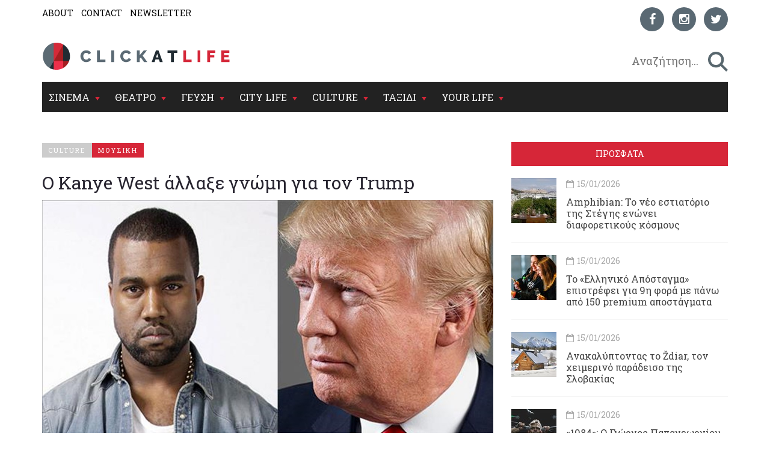

--- FILE ---
content_type: text/html; charset=utf-8
request_url: https://www.clickatlife.gr/culture/story/93873/o-kanye-west-allakse-gnomi-gia-ton-trump
body_size: 16330
content:
<!DOCTYPE html><html lang=el data-adman-async=true prefix="og: https://ogp.me/ns# fb: https://ogp.me/ns/fb#"><head><!--[if IE]><meta http-equiv=X-UA-Compatible content="IE=edge"><![endif]--><meta http-equiv=refresh content=600><title>Ο Kanye West άλλαξε γνώμη για τον Trump | clickatlife</title><meta charset=utf-8><meta charset=utf-8><link href="https://fonts.googleapis.com/css?family=Roboto+Slab:100,300,400,700&amp;subset=greek" rel=stylesheet><meta name=viewport content="width=device-width, initial-scale=1.0, maximum-scale=1.0"><meta name=copyright content="(c) 1996-2026 Naftemporiki - P. Athanassiades &amp; Co SA"><meta name=Owner content=clickatlife><meta name=Author content=clickatlife><meta name=Publisher content=clickatlife><meta name=robots content="index, follow, noodp, noydir"><meta property=fb:app_id content=543625545711639><meta property=fb:admins content=100005200057074><script src=https://cdn.orangeclickmedia.com/tech/clickatlife.gr/ocm.js async></script><script async>(function(){var host=window.location.hostname;var element=document.createElement('script');var firstScript=document.getElementsByTagName('script')[0];var url='https://cmp.inmobi.com'.concat('/choice/','eH2mchkxHf9HE','/',host,'/choice.js?tag_version=V3');var uspTries=0;var uspTriesLimit=3;element.async=true;element.type='text/javascript';element.src=url;firstScript.parentNode.insertBefore(element,firstScript);function makeStub(){var TCF_LOCATOR_NAME='__tcfapiLocator';var queue=[];var win=window;var cmpFrame;function addFrame(){var doc=win.document;var otherCMP=!!(win.frames[TCF_LOCATOR_NAME]);if(!otherCMP){if(doc.body){var iframe=doc.createElement('iframe');iframe.style.cssText='display:none';iframe.name=TCF_LOCATOR_NAME;doc.body.appendChild(iframe);}else{setTimeout(addFrame,5);}}
return!otherCMP;}
function tcfAPIHandler(){var gdprApplies;var args=arguments;if(!args.length){return queue;}else if(args[0]==='setGdprApplies'){if(args.length>3&&args[2]===2&&typeof args[3]==='boolean'){gdprApplies=args[3];if(typeof args[2]==='function'){args[2]('set',true);}}}else if(args[0]==='ping'){var retr={gdprApplies:gdprApplies,cmpLoaded:false,cmpStatus:'stub'};if(typeof args[2]==='function'){args[2](retr);}}else{if(args[0]==='init'&&typeof args[3]==='object'){args[3]=Object.assign(args[3],{tag_version:'V3'});}
queue.push(args);}}
function postMessageEventHandler(event){var msgIsString=typeof event.data==='string';var json={};try{if(msgIsString){json=JSON.parse(event.data);}else{json=event.data;}}catch(ignore){}
var payload=json.__tcfapiCall;if(payload){window.__tcfapi(payload.command,payload.version,function(retValue,success){var returnMsg={__tcfapiReturn:{returnValue:retValue,success:success,callId:payload.callId}};if(msgIsString){returnMsg=JSON.stringify(returnMsg);}
if(event&&event.source&&event.source.postMessage){event.source.postMessage(returnMsg,'*');}},payload.parameter);}}
while(win){try{if(win.frames[TCF_LOCATOR_NAME]){cmpFrame=win;break;}}catch(ignore){}
if(win===window.top){break;}
win=win.parent;}
if(!cmpFrame){addFrame();win.__tcfapi=tcfAPIHandler;win.addEventListener('message',postMessageEventHandler,false);}};makeStub();var uspStubFunction=function(){var arg=arguments;if(typeof window.__uspapi!==uspStubFunction){setTimeout(function(){if(typeof window.__uspapi!=='undefined'){window.__uspapi.apply(window.__uspapi,arg);}},500);}};var checkIfUspIsReady=function(){uspTries++;if(window.__uspapi===uspStubFunction&&uspTries<uspTriesLimit){console.warn('USP is not accessible');}else{clearInterval(uspInterval);}};if(typeof window.__uspapi==='undefined'){window.__uspapi=uspStubFunction;var uspInterval=setInterval(checkIfUspIsReady,6000);}})();</script><link rel=canonical href=https://www.clickatlife.gr/culture/story/93873><meta name=description content="Κατέβασε τις αναρτήσεις του στο Twitter υπέρ του νέου προέδρου των ΗΠΑ.
"><meta property=og:title content="Ο Kanye West άλλαξε γνώμη για τον Trump | clickatlife"><meta property=og:description content="Κατέβασε τις αναρτήσεις του στο Twitter υπέρ του νέου προέδρου των ΗΠΑ.
"><meta property=og:image content=https://www.clickatlife.gr/fu/t/90099/600/315/0000000000568a7b/1/donald-trump-kayne-west.jpg><meta property=og:url content=http://www.clickatlife.gr/culture/story/93873><meta property=og:type content=article><meta property=og:site_name content=www.clickatlife.gr><meta property=fb:app_id content=436358579769423><meta property=twitter:title content="Ο Kanye West άλλαξε γνώμη για τον Trump | clickatlife"><meta property=twitter:description content="Κατέβασε τις αναρτήσεις του στο Twitter υπέρ του νέου προέδρου των ΗΠΑ.
"><meta property=twitter:image content=https://www.clickatlife.gr/fu/t/90099/506/253/0000000000568a7b/1/donald-trump-kayne-west.jpg><meta property=twitter:card content=summary><link href="/bundles/css?v=D_T1wEsA1S32NPsfyU8g_5d_S67trw4CDjCpy_5xjf81" rel=stylesheet><!--[if lt IE 9]><script src=https://oss.maxcdn.com/html5shiv/3.7.2/html5shiv.min.js></script><script src=https://oss.maxcdn.com/respond/1.4.2/respond.min.js></script><![endif]--><link rel=apple-touch-icon-precomposed sizes=57x57 href="/img/icon/57.png?v=2019"><link rel=apple-touch-icon-precomposed sizes=72x72 href="/img/icon/72.png?v=2019"><link rel=apple-touch-icon-precomposed sizes=114x114 href="/img/icon/114.png?v=2019"><link rel=apple-touch-icon-precomposed sizes=120x120 href="/img/icon/120.png?v=2019"><link rel=apple-touch-icon-precomposed sizes=144x144 href="/img/icon/144.png?v=2019"><link rel=apple-touch-icon-precomposed sizes=152x152 href="/img/icon/152.png?v=2019"><link rel=icon type=image/png href="/img/icon/16.png?v=2019" sizes=16x16><link rel=icon type=image/png href="/img/icon/32.png?v=2019" sizes=32x32><link rel=icon type=image/x-icon href="/img/icon/favicon.ico?v=2019"><meta name=application-name content=clickatlife.gr><meta name=msapplication-TileColor content=#FFFFFF><meta name=msapplication-TileImage content="/img/icon/mstile-144x144.png?v=2019"><script>var sc=[];var loadDeferredScripts=function(path,start,immediate){var element=document.createElement("script");element.src=path;element.setAttribute('defer','');element.setAttribute('async','');if(immediate){document.body.appendChild(element);}else{if(start){sc.unshift(element);}else{sc.push(element);}}};var _isMobile=false=="true";var __t=typeof window.matchMedia!="undefined"&&window.matchMedia("only screen and (max-width: 760px)");if(__t.matches)
{_isMobile=true;}</script><style>.home-travel-bg{background-color:#25515a !important}.top-nav{border-bottom-color:#fff!important}</style><script src="/bundles/jquery?v=EEZBCVzQe1TpkEUeLfjEm53wpuqSSXGjiXFWAVaewp81"></script><script src="/bundles/jqueryval?v=bp626wGMaghSvyNj7c_OqMsJXZJQc-lsw2UF8szw7uM1"></script><script src="/js/click/clearWebspaces.js?v=968"></script><script src=/vendor/jquery-lazy/jquery.lazy.min.js></script><script>var sc=[];var loadDeferredScripts=function(path,start,immediate){var element=document.createElement("script");element.src=path;element.setAttribute('defer','');element.setAttribute('async','');if(immediate){document.body.appendChild(element);}else{if(start){sc.unshift(element);}else{sc.push(element);}}};</script><script async src="https://www.googletagmanager.com/gtag/js?id=UA-2766810-5"></script><script>window.dataLayer=window.dataLayer||[];function gtag(){dataLayer.push(arguments);}
gtag('js',new Date());gtag('config','UA-2766810-5');</script></head><body><div class=ad-skin id=SKIN> </div> <main class="container content-bg"> <header> <div class=top-nav> <div class="row lg"> <div class="col-md-6 col-lg-6 col-xs-6"> <ul class=small-nav><li> <a href=/about>ABOUT</a> </li> <li> <a href=/contact>CONTACT</a> </li> <li> <a href=/register>NEWSLETTER</a> </li></ul> </div> <div class="col-md-6 col-lg-6 col-xs-6 social-container">  <ul class=social-icons><li> <a href="https://www.facebook.com/clickatlife/" target=_blank rel=nofollow title=facebook> <div class="icon facebook"> <i class="fa fa-facebook"></i> </div> </a> </li> <li> <a href="https://www.instagram.com/clickatlifegr/?ref=badge" target=_blank rel=nofollow title=instagram> <div class="icon instagram"> <i class="fa fa-instagram"></i> </div> </a> </li> <li> <a href="https://twitter.com/intent/follow?original_referer=http%3A%2F%2Fwww.clickatlife.gr%2F&amp;ref_src=twsrc%5Etfw&amp;screen_name=clickatlifegr&amp;tw_p=followbutton" target=_blank rel=nofollow title=twitter> <div class="icon twitter"> <i class="fa fa-twitter"></i> </div> </a> </li></ul>  </div> </div> <div class=row> <div class="col-lg-6 col-md-9 col-xs-9 col-xs-push-2 logo"> <a href="/"><img src="/img/icon/logo.png?v=2020" alt=""></a> </div> <div class="col-lg-6 col-md-3 col-xs-3 after-logo"> <div id=search-bar> <div class="search-wrapper row no-padding-lr no-margin-r" id=searchbox> <div class="col-lg-10 col-md-10 col-xs-10 no-padding-lr"> <input id=SearchPhrase type=search class=searchp autocomplete=off autocorrect=off autocapitalize=off dir=ltr spellcheck=false placeholder=" Αναζήτηση..."> </div> <div class="col-lg-2 col-md-2 col-xs-2 no-padding-lr"> <input title=" αναζήτηση... " id=btnSearch type=button class=search-btn maxlength=250> </div> </div> </div> </div> </div> <div class="row mobile"> <div class="col-md-6 col-lg-6 col-xs-6"> <ul class=small-nav><li> <a href=/about>ABOUT</a> </li> <li> <a href=/contact>CONTACT</a> </li> <li> <a href=/register>NEWSLETTER</a> </li></ul> </div> <div class="col-md-6 col-lg-6 col-xs-6 social-container">  <ul class=social-icons><li> <a href="https://www.facebook.com/clickatlife/" target=_blank rel=nofollow title=facebook> <div class="icon facebook"> <i class="fa fa-facebook"></i> </div> </a> </li> <li> <a href="https://www.instagram.com/clickatlifegr/?ref=badge" target=_blank rel=nofollow title=instagram> <div class="icon instagram"> <i class="fa fa-instagram"></i> </div> </a> </li> <li> <a href="https://twitter.com/intent/follow?original_referer=http%3A%2F%2Fwww.clickatlife.gr%2F&amp;ref_src=twsrc%5Etfw&amp;screen_name=clickatlifegr&amp;tw_p=followbutton" target=_blank rel=nofollow title=twitter> <div class="icon twitter"> <i class="fa fa-twitter"></i> </div> </a> </li></ul>  </div> </div> </div> </header>   <div id=mobile-header> <a id=responsive-menu-button href=#sidr-main><span class=icon-bar></span> <span class=icon-bar></span> <span class=icon-bar></span></a> </div>   <nav id=navigation> <div class="navbar yamm navbar-inverse" role=navigation> <div class=row> <div class=col-lg-12> <div class=navbar-header> <button type=button class=navbar-toggle data-toggle=collapse data-target=.navbar-collapse> <span class=sr-only>Toggle navigation</span> <span class=icon-bar></span> <span class=icon-bar></span> <span class=icon-bar></span> </button> </div> <div class="collapse navbar-collapse"> <ul class="nav navbar-nav"><li class="dropdown yamm-fw"> <a class=dropdown-link href=/cinema> ΣΙΝΕΜΑ </a> <div class=submenu-toggle><i class="fa fa-chevron-circle-down"></i></div> <a class="dropdown-caret dropdown-toggle" data-hover=dropdown><b class="caret hidden-xs"></b></a> <ul class="visible-xs submenu"><li> <a href=/cinema/kritikes>ΚΡΙΤΙΚΕΣ</a> </li> <li> <a href=/cinema/seires>ΣΕΙΡΕΣ</a> </li> <li> <a href=/cinema/afieromata>ΑΦΙΕΡΩΜΑΤΑ</a> </li> <li> <a href=/cinema/cinenews>CINENEWS</a> </li> <li> <a href=/cinema/sinenteukseis>ΣΥΝΕΝΤΕΥΞΕΙΣ</a> </li></ul> <ul class="dropdown-menu hidden-xs hidden-sm"><li> <div class=yamm-content> <div class="row no-gutter-3"> <article class="col-lg-3 col-md-3"> <a href=/cinema/story/227376/maksin-mia-nea-dramatiki-seira-egklimaton-basismeni-se-alithina-gegonota> <div class=picture> <div class=category-image> <img alt=maksin-mia-nea-dramatiki-seira-egklimaton-basismeni-se-alithina-gegonota class=img-responsive name=img227376 src=/fu/t/227376/800/500/00000000005fbcec/2/maksin-mia-nea-dramatiki-seira-egklimaton-basismeni-se-alithina-gegonota.jpg title="«Μαξίν»: Μια νέα δραματική σειρά εγκλημάτων βασισμένη σε αληθινά γεγονότα"> <h2 class=overlay-category>ΣΙΝΕΜΑ</h2> </div> </div> </a> <div class=detail> <div class=caption> <a href=/cinema/story/227376/maksin-mia-nea-dramatiki-seira-egklimaton-basismeni-se-alithina-gegonota>&#171;Μαξίν&#187;: Μια νέα δραματική σειρά εγκλημάτων βασισμένη σε αληθινά γεγονότα</a> </div> </div> </article> <article class="col-lg-3 col-md-3"> <a href=/cinema/story/227462/rififi-i-nea-seira-tou-sotiri-tsafoulia-den-einai-auto-pou-nomizeis-einai-polu-kalutero> <div class=picture> <div class=category-image> <img alt=rififi-i-nea-seira-tou-sotiri-tsafoulia-den-einai-auto-pou-nomizeis-einai-polu-kalutero class=img-responsive name=img227462 src=/fu/t/227462/800/500/00000000005fbe08/2/rififi-i-nea-seira-tou-sotiri-tsafoulia-den-einai-auto-pou-nomizeis-einai-polu-kalutero.jpg title="«Ριφιφί»: Η νέα σειρά του Σωτήρη Τσαφούλια δεν είναι αυτό που νομίζεις, είναι πολύ καλύτερο"> <h2 class=overlay-category>ΣΙΝΕΜΑ</h2> </div> </div> </a> <div class=detail> <div class=caption> <a href=/cinema/story/227462/rififi-i-nea-seira-tou-sotiri-tsafoulia-den-einai-auto-pou-nomizeis-einai-polu-kalutero>&#171;Ριφιφί&#187;: Η νέα σειρά του Σωτήρη Τσαφούλια δεν είναι αυτό που νομίζεις, είναι πολύ καλύτερο</a> </div> </div> </article> <article class="col-lg-3 col-md-3"> <a href=/cinema/story/227373/autes-einai-oi-kaluteres-tainies-tou-2025> <div class=picture> <div class=category-image> <img alt=autes-einai-oi-kaluteres-tainies-tou-2025 class=img-responsive name=img227373 src=/fu/t/227373/800/500/00000000005fbc92/2/autes-einai-oi-kaluteres-tainies-tou-2025.jpg title="Αυτές είναι οι καλύτερες ταινίες του 2025"> <h2 class=overlay-category>ΣΙΝΕΜΑ</h2> </div> </div> </a> <div class=detail> <div class=caption> <a href=/cinema/story/227373/autes-einai-oi-kaluteres-tainies-tou-2025>Αυτές είναι οι καλύτερες ταινίες του 2025 </a> </div> </div> </article> <article class="col-lg-3 col-md-3"> <a href=/cinema/story/227342/apo-to-avatar-mexri-to-Joker-oi-59-tainies-pou-exoun-kseperasei-to-1-dis-dolaria-sto-box-ofiice-dis-dolaria-sto-box-ofiice> <div class=picture> <div class=category-image> <img alt=apo-to-avatar-mexri-to-Joker-oi-59-tainies-pou-exoun-kseperasei-to-1-dis-dolaria-sto-box-ofiice-dis-dolaria-sto-box-ofiice class=img-responsive name=img227342 src=/fu/t/227342/800/500/00000000005fbbd4/2/apo-to-avatar-mexri-to-Joker-oi-59-tainies-pou-exoun-kseperasei-to-1-dis-dolaria-sto-box-ofiice-dis-dolaria-sto-box-ofiice.jpg title="Από το «Avatar» μέχρι το «Joker»: Οι 59 ταινίες που έχουν ξεπεράσει το 1 δισ. δολάρια στο box ofiice"> <h2 class=overlay-category>ΣΙΝΕΜΑ</h2> </div> </div> </a> <div class=detail> <div class=caption> <a href=/cinema/story/227342/apo-to-avatar-mexri-to-Joker-oi-59-tainies-pou-exoun-kseperasei-to-1-dis-dolaria-sto-box-ofiice-dis-dolaria-sto-box-ofiice>Από το &#171;Avatar&#187; μέχρι το &#171;Joker&#187;: Οι 59 ταινίες που έχουν ξεπεράσει το 1 δισ. δολάρια στο box ofiice</a> </div> </div> </article> </div> <div class="row category-caption section-category"> <div class=col-lg-12> <a href=/cinema/kritikes> <h2 class=pull-left>ΚΡΙΤΙΚΕΣ</h2> </a> <h2 class="pull-left sep">|</h2> <a href=/cinema/seires> <h2 class=pull-left>ΣΕΙΡΕΣ</h2> </a> <h2 class="pull-left sep">|</h2> <a href=/cinema/afieromata> <h2 class=pull-left>ΑΦΙΕΡΩΜΑΤΑ</h2> </a> <h2 class="pull-left sep">|</h2> <a href=/cinema/cinenews> <h2 class=pull-left>CINENEWS</h2> </a> <h2 class="pull-left sep">|</h2> <a href=/cinema/sinenteukseis> <h2 class=pull-left>ΣΥΝΕΝΤΕΥΞΕΙΣ</h2> </a> </div> </div> </div> </li></ul> </li> <li class="dropdown yamm-fw"> <a class=dropdown-link href=/theatro> ΘΕΑΤΡΟ </a> <div class=submenu-toggle><i class="fa fa-chevron-circle-down"></i></div> <a class="dropdown-caret dropdown-toggle" data-hover=dropdown><b class="caret hidden-xs"></b></a> <ul class="visible-xs submenu"><li> <a href=/theatro/kritikes>ΚΡΙΤΙΚΕΣ</a> </li> <li> <a href=/theatro/sinenteukseis>ΣΥΝΕΝΤΕΥΞΕΙΣ</a> </li> <li> <a href=/theatro/nea>ΘΕΑΤΡΙΚΑ ΝΕΑ</a> </li></ul> <ul class="dropdown-menu hidden-xs hidden-sm"><li> <div class=yamm-content> <div class="row no-gutter-3"> <article class="col-lg-3 col-md-3"> <a href=/theatro/story/227350/1984-o-giorgos-papageorgiou-sugklonizei-me-to-dustopiko-ergo-epi-skinis> <div class=picture> <div class=category-image> <img alt=1984-o-giorgos-papageorgiou-sugklonizei-me-to-dustopiko-ergo-epi-skinis class=img-responsive name=img227350 src=/fu/t/227350/800/500/00000000005fbc33/2/1984-o-giorgos-papageorgiou-sugklonizei-me-to-dustopiko-ergo-epi-skinis.jpg title="«1984»: Ο Γιώργος Παπαγεωργίου συγκλονίζει με το δυστοπικό έργο επί σκηνής"> <h2 class=overlay-category>ΘΕΑΤΡΟ</h2> </div> </div> </a> <div class=detail> <div class=caption> <a href=/theatro/story/227350/1984-o-giorgos-papageorgiou-sugklonizei-me-to-dustopiko-ergo-epi-skinis>&#171;1984&#187;: Ο Γιώργος Παπαγεωργίου συγκλονίζει με το δυστοπικό έργο επί σκηνής</a> </div> </div> </article> <article class="col-lg-3 col-md-3"> <a href=/theatro/story/227278/i-asteroskoni-epistrefei-sto-theatro-simeio> <div class=picture> <div class=category-image> <img alt=i-asteroskoni-epistrefei-sto-theatro-simeio class=img-responsive name=img227278 src=/fu/t/227278/800/500/00000000005fbc1f/2/i-asteroskoni-epistrefei-sto-theatro-simeio.jpg title="Η «Αστερόσκονη» επιστρέφει στο Θέατρο Σημείο"> <h2 class=overlay-category>ΘΕΑΤΡΟ</h2> </div> </div> </a> <div class=detail> <div class=caption> <a href=/theatro/story/227278/i-asteroskoni-epistrefei-sto-theatro-simeio>Η &#171;Αστερόσκονη&#187; επιστρέφει στο Θέατρο Σημείο</a> </div> </div> </article> <article class="col-lg-3 col-md-3"> <a href=/theatro/story/227345/eidame-tin-ekpliktiki-parastasi-i-leksi-proodos-sto-stoma-tis-miteras-mou-ixouse-polu-faltsa> <div class=picture> <div class=category-image> <img alt=eidame-tin-ekpliktiki-parastasi-i-leksi-proodos-sto-stoma-tis-miteras-mou-ixouse-polu-faltsa class=img-responsive name=img227345 src=/fu/t/227345/800/500/00000000005fbbee/2/eidame-tin-ekpliktiki-parastasi-i-leksi-proodos-sto-stoma-tis-miteras-mou-ixouse-polu-faltsa.jpg title="Είδαμε την εκπληκτική παράσταση «Η λέξη πρόοδος στο στόμα της μητέρας μου ηχούσε πολύ φάλτσα»"> <h2 class=overlay-category>ΘΕΑΤΡΟ</h2> </div> </div> </a> <div class=detail> <div class=caption> <a href=/theatro/story/227345/eidame-tin-ekpliktiki-parastasi-i-leksi-proodos-sto-stoma-tis-miteras-mou-ixouse-polu-faltsa>Είδαμε την εκπληκτική παράσταση &#171;Η λέξη πρόοδος στο στόμα της μητέρας μου ηχούσε πολύ φάλτσα&#187;</a> </div> </div> </article> <article class="col-lg-3 col-md-3"> <a href=/theatro/story/227156/nees-imerominies-gia-tis-doules-sto-theatro-attis> <div class=picture> <div class=category-image> <img alt=nees-imerominies-gia-tis-doules-sto-theatro-attis class=img-responsive name=img227156 src=/fu/t/227156/800/500/00000000005fbaf2/2/nees-imerominies-gia-tis-doules-sto-theatro-attis.jpg title="Νέες ημερομηνίες για τις «Δούλες» στο Θέατρο Άττις"> <h2 class=overlay-category>ΘΕΑΤΡΟ</h2> </div> </div> </a> <div class=detail> <div class=caption> <a href=/theatro/story/227156/nees-imerominies-gia-tis-doules-sto-theatro-attis>Νέες ημερομηνίες για τις &#171;Δούλες&#187; στο Θέατρο Άττις </a> </div> </div> </article> </div> <div class="row category-caption section-category"> <div class=col-lg-12> <a href=/theatro/kritikes> <h2 class=pull-left>ΚΡΙΤΙΚΕΣ</h2> </a> <h2 class="pull-left sep">|</h2> <a href=/theatro/sinenteukseis> <h2 class=pull-left>ΣΥΝΕΝΤΕΥΞΕΙΣ</h2> </a> <h2 class="pull-left sep">|</h2> <a href=/theatro/nea> <h2 class=pull-left>ΘΕΑΤΡΙΚΑ ΝΕΑ</h2> </a> </div> </div> </div> </li></ul>  </li> <li class="dropdown yamm-fw"> <a class=dropdown-link href=/geusi> ΓΕΥΣΗ </a> <div class=submenu-toggle><i class="fa fa-chevron-circle-down"></i></div> <a class="dropdown-caret dropdown-toggle" data-hover=dropdown><b class="caret hidden-xs"></b></a> <ul class="visible-xs submenu"><li> <a href=/geusi/ellinikiKouzina>ΕΛΛΗΝΙΚΗ ΚΟΥΖΙΝΑ</a> </li> <li> <a href=/geusi/diethniskouzina>ΔΙΕΘΝΗΣ ΚΟΥΖΙΝΑ</a> </li> <li> <a href=/geusi/cafewinebeer>CAFE-ΚΡΑΣΙ-ΜΠΥΡΑ</a> </li> <li> <a href=/geusi/pigame>ΠΗΓΑΜΕ</a> </li></ul>  <ul class="dropdown-menu hidden-xs hidden-sm"><li> <div class=yamm-content> <div class="row no-gutter-3"> <article class="col-lg-4 col-md-4"> <a href=/geusi/story/227487/amphibian-to-neo-estiatorio-tis-stegis-enonei-diaforetikous-kosmous> <div class=picture> <div class=category-image> <img alt=amphibian-to-neo-estiatorio-tis-stegis-enonei-diaforetikous-kosmous class=img-responsive name=img227487 src=/fu/t/227487/800/500/00000000005fbe5d/2/amphibian-to-neo-estiatorio-tis-stegis-enonei-diaforetikous-kosmous.jpg title="Amphibian: Το νέο εστιατόριο της Στέγης ενώνει διαφορετικούς κόσμους"> <h2 class=overlay-category>ΓΕΥΣΗ</h2> </div> </div> </a> <div class=detail> <div class=caption> <a href=/geusi/story/227487/amphibian-to-neo-estiatorio-tis-stegis-enonei-diaforetikous-kosmous>Amphibian: Το νέο εστιατόριο της Στέγης ενώνει διαφορετικούς κόσμους </a> </div> </div> </article> <article class="col-lg-4 col-md-4"> <a href=/geusi/story/227405/to-elliniko-apostagma-epistrefei-gia-9i-fora-me-pano-apo-150-premium-apostagmata> <div class=picture> <div class=category-image> <img alt=to-elliniko-apostagma-epistrefei-gia-9i-fora-me-pano-apo-150-premium-apostagmata class=img-responsive name=img227405 src=/fu/t/227405/800/500/00000000005fbd09/2/to-elliniko-apostagma-epistrefei-gia-9i-fora-me-pano-apo-150-premium-apostagmata.jpg title="Το «Ελληνικό Απόσταγμα» επιστρέφει για 9η φορά με πάνω από 150 premium αποστάγματα"> <h2 class=overlay-category>ΓΕΥΣΗ</h2> </div> </div> </a> <div class=detail> <div class=caption> <a href=/geusi/story/227405/to-elliniko-apostagma-epistrefei-gia-9i-fora-me-pano-apo-150-premium-apostagmata>Το &#171;Ελληνικό Απόσταγμα&#187; επιστρέφει για 9η φορά με πάνω από 150 premium αποστάγματα</a> </div> </div> </article> <article class="col-lg-4 col-md-4"> <a href=/geusi/story/227449/ta-ellinika-apostagmata-paradosi-geusi-kai-politistiki-klironomia> <div class=picture> <div class=category-image> <img alt=ta-ellinika-apostagmata-paradosi-geusi-kai-politistiki-klironomia class=img-responsive name=img227449 src=/fu/t/227449/800/500/00000000005fbe09/2/ta-ellinika-apostagmata-paradosi-geusi-kai-politistiki-klironomia.jpg title="Τα ελληνικά αποστάγματα: παράδοση, γεύση και πολιτιστική κληρονομιά"> <h2 class=overlay-category>ΓΕΥΣΗ</h2> </div> </div> </a> <div class=detail> <div class=caption> <a href=/geusi/story/227449/ta-ellinika-apostagmata-paradosi-geusi-kai-politistiki-klironomia>Τα ελληνικά αποστάγματα: παράδοση, γεύση και πολιτιστική κληρονομιά</a> </div> </div> </article> </div> <div class="row category-caption section-category"> <div class=col-lg-12> <a href=/geusi/ellinikiKouzina> <h2 class=pull-left>ΕΛΛΗΝΙΚΗ ΚΟΥΖΙΝΑ</h2> </a> <h2 class="pull-left sep">|</h2> <a href=/geusi/diethniskouzina> <h2 class=pull-left>ΔΙΕΘΝΗΣ ΚΟΥΖΙΝΑ</h2> </a> <h2 class="pull-left sep">|</h2> <a href=/geusi/cafewinebeer> <h2 class=pull-left>CAFE-ΚΡΑΣΙ-ΜΠΥΡΑ</h2> </a> <h2 class="pull-left sep">|</h2> <a href=/geusi/pigame> <h2 class=pull-left>ΠΗΓΑΜΕ</h2> </a> </div> </div> </div> </li></ul>  </li> <li class="dropdown yamm-fw"> <a class=dropdown-link href=/citylife> CITY LIFE </a> <div class=submenu-toggle><i class="fa fa-chevron-circle-down"></i></div> <a class="dropdown-caret dropdown-toggle" data-hover=dropdown><b class="caret hidden-xs"></b></a> <ul class="visible-xs submenu"><li> <a href=/citylife/tag/149/koinonia>ΚΟΙΝΩΝΙΑ</a> </li> <li> <a href=/citylife/mera>ΜΕΡΑ</a> </li> <li> <a href=/citylife/nuxta>ΝΥΧΤΑ</a> </li> <li> <a href=/citylife/pigame>ΠΗΓΑΜΕ</a> </li> <li> <a href=/citylife/prosopa>ΠΡΟΣΩΠΑ</a> </li></ul> <ul class="dropdown-menu hidden-xs hidden-sm"><li> <div class=yamm-content> <div class="row no-gutter-3"> <article class="col-lg-4 col-md-4"> <a href=/citylife/story/227296/oi-xainides-upodexontai-ti-nea-xronia-ston-stauro-tou-notou-plus> <div class=picture> <div class=category-image> <img alt=oi-xainides-upodexontai-ti-nea-xronia-ston-stauro-tou-notou-plus class=img-responsive name=img227296 src=/fu/t/227296/800/500/00000000005fbc75/2/oi-xainides-upodexontai-ti-nea-xronia-ston-stauro-tou-notou-plus.jpg title="Οι Χαΐνηδες υποδέχονται τη νέα χρονιά στον Σταυρό του Νότου Plus"> <h2 class=overlay-category>CITY LIFE</h2> </div> </div> </a> <div class=detail> <div class=caption> <a href=/citylife/story/227296/oi-xainides-upodexontai-ti-nea-xronia-ston-stauro-tou-notou-plus>Οι Χαΐνηδες υποδέχονται τη νέα χρονιά στον Σταυρό του Νότου Plus</a> </div> </div> </article> <article class="col-lg-4 col-md-4"> <a href=/citylife/story/227369/to-release-athens-2026-upodexetai-tous-viagra-boys-kai-tin-ecca-vandal> <div class=picture> <div class=category-image> <img alt=to-release-athens-2026-upodexetai-tous-viagra-boys-kai-tin-ecca-vandal class=img-responsive name=img227369 src=/fu/t/227369/800/500/00000000005fbc84/2/to-release-athens-2026-upodexetai-tous-viagra-boys-kai-tin-ecca-vandal.jpg title="Το Release Athens 2026 υποδέχεται τους Viagra Boys και την Ecca Vandal"> <h2 class=overlay-category>CITY LIFE</h2> </div> </div> </a> <div class=detail> <div class=caption> <a href=/citylife/story/227369/to-release-athens-2026-upodexetai-tous-viagra-boys-kai-tin-ecca-vandal>Το Release Athens 2026 υποδέχεται τους Viagra Boys και την Ecca Vandal</a> </div> </div> </article> <article class="col-lg-4 col-md-4"> <a href=/citylife/story/227255/gunaikes-eimaste-mia-mousiki-parastasi-afieromeni-sti-gunaikeia-foni-kai-dimiourgia> <div class=picture> <div class=category-image> <img alt=gunaikes-eimaste-mia-mousiki-parastasi-afieromeni-sti-gunaikeia-foni-kai-dimiourgia class=img-responsive name=img227255 src=/fu/t/227255/800/500/00000000005fbaeb/2/gunaikes-eimaste-mia-mousiki-parastasi-afieromeni-sti-gunaikeia-foni-kai-dimiourgia.jpg title="«Γυναίκες Είμαστε!»: Μια μουσική παράσταση αφιερωμένη στη γυναικεία φωνή και δημιουργία"> <h2 class=overlay-category>CITY LIFE</h2> </div> </div> </a> <div class=detail> <div class=caption> <a href=/citylife/story/227255/gunaikes-eimaste-mia-mousiki-parastasi-afieromeni-sti-gunaikeia-foni-kai-dimiourgia>&#171;Γυναίκες Είμαστε!&#187;: Μια μουσική παράσταση αφιερωμένη στη γυναικεία φωνή και δημιουργία</a> </div> </div> </article> </div> <div class="row category-caption section-category"> <div class=col-lg-12> <a href=/citylife/tag/149/koinonia> <h2 class=pull-left>ΚΟΙΝΩΝΙΑ</h2> </a> <h2 class="pull-left sep">|</h2> <a href=/citylife/mera> <h2 class=pull-left>ΜΕΡΑ</h2> </a> <h2 class="pull-left sep">|</h2> <a href=/citylife/nuxta> <h2 class=pull-left>ΝΥΧΤΑ</h2> </a> <h2 class="pull-left sep">|</h2> <a href=/citylife/pigame> <h2 class=pull-left>ΠΗΓΑΜΕ</h2> </a> <h2 class="pull-left sep">|</h2> <a href=/citylife/prosopa> <h2 class=pull-left>ΠΡΟΣΩΠΑ</h2> </a> </div> </div> </div> </li></ul> </li> <li class="dropdown yamm-fw"> <a class=dropdown-link href=/culture> CULTURE </a> <div class=submenu-toggle><i class="fa fa-chevron-circle-down"></i></div> <a class="dropdown-caret dropdown-toggle" data-hover=dropdown><b class="caret hidden-xs"></b></a> <ul class="visible-xs submenu"><li> <a href=/culture/music>ΜΟΥΣΙΚΗ</a> </li> <li> <a href=/culture/eikastika>ΕΙΚΑΣΤΙΚΑ</a> </li> <li> <a href=/culture/biblio>ΒΙΒΛΙΟ</a> </li></ul> <ul class="dropdown-menu hidden-xs hidden-sm"><li> <div class=yamm-content> <div class="row no-gutter-3"> <article class="col-lg-4 col-md-4"> <a href=/culture/story/227322/o-iosif-irthe-meta-i-foteini-tsalikoglou-grafei-mia-istoria-auti-basismeni-se-gegonota> <div class=picture> <div class=category-image> <img alt=o-iosif-irthe-meta-i-foteini-tsalikoglou-grafei-mia-istoria-auti-basismeni-se-gegonota class=img-responsive name=img227322 src=/fu/t/227322/800/500/00000000005fbc4c/2/o-iosif-irthe-meta-i-foteini-tsalikoglou-grafei-mia-istoria-auti-basismeni-se-gegonota.jpg title="«Ο Ιωσήφ ήρθε μετά»: Η Φωτεινή Τσαλίκογλου γράφει μια ιστορία αυτή βασισμένη σε γεγονότα"> <h2 class=overlay-category>CULTURE</h2> </div> </div> </a> <div class=detail> <div class=caption> <a href=/culture/story/227322/o-iosif-irthe-meta-i-foteini-tsalikoglou-grafei-mia-istoria-auti-basismeni-se-gegonota>&#171;Ο Ιωσήφ ήρθε μετά&#187;: Η Φωτεινή Τσαλίκογλου γράφει μια ιστορία αυτή βασισμένη σε γεγονότα</a> </div> </div> </article> <article class="col-lg-4 col-md-4"> <a href=/culture/story/227204/iconic-presences-mia-dunamiki-enotita-ergon-miktis-texnikis-sto-kolonaki> <div class=picture> <div class=category-image> <img alt=iconic-presences-mia-dunamiki-enotita-ergon-miktis-texnikis-sto-kolonaki class=img-responsive name=img227204 src=/fu/t/227204/800/500/00000000005fbc49/2/iconic-presences-mia-dunamiki-enotita-ergon-miktis-texnikis-sto-kolonaki.jpg title="«Iconic Presences»: μια δυναμική ενότητα έργων μικτής τεχνικής στο Κολωνάκι"> <h2 class=overlay-category>CULTURE</h2> </div> </div> </a> <div class=detail> <div class=caption> <a href=/culture/story/227204/iconic-presences-mia-dunamiki-enotita-ergon-miktis-texnikis-sto-kolonaki>&#171;Iconic Presences&#187;: μια δυναμική ενότητα έργων μικτής τεχνικής στο Κολωνάκι</a> </div> </div> </article> <article class="col-lg-4 col-md-4"> <a href=/culture/story/227143/to-poiitiko-kratos-mia-atomiki-ekthesi-zografikis-pano-stin-ontologia-tis-outopias> <div class=picture> <div class=category-image> <img alt=to-poiitiko-kratos-mia-atomiki-ekthesi-zografikis-pano-stin-ontologia-tis-outopias class=img-responsive name=img227143 src=/fu/t/227143/800/500/00000000005fbb02/2/to-poiitiko-kratos-mia-atomiki-ekthesi-zografikis-pano-stin-ontologia-tis-outopias.jpg title="«Το Ποιητικό Κράτος»: Mια ατομική έκθεση ζωγραφικής πάνω στην οντολογία της ουτοπίας"> <h2 class=overlay-category>CULTURE</h2> </div> </div> </a> <div class=detail> <div class=caption> <a href=/culture/story/227143/to-poiitiko-kratos-mia-atomiki-ekthesi-zografikis-pano-stin-ontologia-tis-outopias>&#171;Το Ποιητικό Κράτος&#187;: Mια ατομική έκθεση ζωγραφικής πάνω στην οντολογία της ουτοπίας</a> </div> </div> </article> </div> <div class="row category-caption section-category"> <div class=col-lg-12> <a href=/culture/music> <h2 class=pull-left>ΜΟΥΣΙΚΗ</h2> </a> <h2 class="pull-left sep">|</h2> <a href=/culture/eikastika> <h2 class=pull-left>ΕΙΚΑΣΤΙΚΑ</h2> </a> <h2 class="pull-left sep">|</h2> <a href=/culture/biblio> <h2 class=pull-left>ΒΙΒΛΙΟ</h2> </a> </div> </div> </div> </li></ul>  </li> <li class="dropdown yamm-fw"> <a class=dropdown-link href=/taksidi> ΤΑΞΙΔΙ </a> <div class=submenu-toggle><i class="fa fa-chevron-circle-down"></i></div> <a class="dropdown-caret dropdown-toggle" data-hover=dropdown><b class="caret hidden-xs"></b></a> <ul class="visible-xs submenu"><li> <a href=/taksidi/ellada>ΕΛΛΑΔΑ</a> </li> <li> <a href=/taksidi/eksoteriko>ΕΞΩΤΕΡΙΚΟ</a> </li> <li> <a href=/taksidi/nea>TRAVEL NEWS</a> </li></ul> <ul class="dropdown-menu hidden-xs hidden-sm"><li> <div class=yamm-content> <div class="row no-gutter-3"> <article class="col-lg-3 col-md-3"> <a href=/taksidi/story/227262/anakaluptontas-to-Ždiar-ton-xeimerino-paradeiso-tis-slobakias> <div class=picture> <div class=category-image> <img alt=anakaluptontas-to-Ždiar-ton-xeimerino-paradeiso-tis-slobakias class=img-responsive name=img227262 src=/fu/t/227262/800/500/00000000005fbab9/2/anakaluptontas-to-Ždiar-ton-xeimerino-paradeiso-tis-slobakias.jpg title="Ανακαλύπτοντας το Ždiar, τον χειμερινό παράδεισο της Σλοβακίας"> <h2 class=overlay-category>ΤΑΞΙΔΙ</h2> </div> </div> </a> <div class=detail> <div class=caption> <a href=/taksidi/story/227262/anakaluptontas-to-Ždiar-ton-xeimerino-paradeiso-tis-slobakias>Ανακαλύπτοντας το Ždiar, τον χειμερινό παράδεισο της Σλοβακίας</a> </div> </div> </article> <article class="col-lg-3 col-md-3"> <a href=/taksidi/story/226953/ta-pio-idiaitera-aksiotheata-tis-sofias> <div class=picture> <div class=category-image> <img alt=ta-pio-idiaitera-aksiotheata-tis-sofias class=img-responsive name=img226953 src=/fu/t/226953/800/500/00000000005fb953/2/ta-pio-idiaitera-aksiotheata-tis-sofias.jpg title="Τα πιο ιδιαίτερα αξιοθέατα της Σόφιας"> <h2 class=overlay-category>ΤΑΞΙΔΙ</h2> </div> </div> </a> <div class=detail> <div class=caption> <a href=/taksidi/story/226953/ta-pio-idiaitera-aksiotheata-tis-sofias>Τα πιο ιδιαίτερα αξιοθέατα της Σόφιας</a> </div> </div> </article> <article class="col-lg-3 col-md-3"> <a href=/taksidi/story/227330/kallidromo--thermopules-mia-magiki-diadromi-sti-xeimoniatiki-ellada-thermopules-mia-magiki-diadromi-sti-xeimoniatiki-ellada> <div class=picture> <div class=category-image> <img alt=kallidromo--thermopules-mia-magiki-diadromi-sti-xeimoniatiki-ellada-thermopules-mia-magiki-diadromi-sti-xeimoniatiki-ellada class=img-responsive name=img227330 src=/fu/t/227330/800/500/00000000005fbb9d/2/kallidromo-thermopules-mia-magiki-diadromi-sti-xeimoniatiki-ellada-thermopules-mia-magiki-diadromi-sti-xeimoniatiki-ellada.jpg title="Καλλίδρομο – Θερμοπύλες: Μια μαγική διαδρομή στη χειμωνιάτικη Ελλάδα"> <h2 class=overlay-category>ΤΑΞΙΔΙ</h2> </div> </div> </a> <div class=detail> <div class=caption> <a href=/taksidi/story/227330/kallidromo--thermopules-mia-magiki-diadromi-sti-xeimoniatiki-ellada-thermopules-mia-magiki-diadromi-sti-xeimoniatiki-ellada>Καλλίδρομο – Θερμοπύλες: Μια μαγική διαδρομή στη χειμωνιάτικη Ελλάδα</a> </div> </div> </article> <article class="col-lg-3 col-md-3"> <a href=/taksidi/story/227386/to-elliniko-nisi-pou-ginetai-i-nea-proteuousa-eueksias-nea-proteuousa-eueksias> <div class=picture> <div class=category-image> <img alt=to-elliniko-nisi-pou-ginetai-i-nea-proteuousa-eueksias-nea-proteuousa-eueksias class=img-responsive name=img227386 src=/fu/t/227386/800/500/00000000005fbcd2/2/to-elliniko-nisi-pou-ginetai-i-nea-proteuousa-eueksias-nea-proteuousa-eueksias.jpg title="Το ελληνικό νησί που γίνεται η νέα πρωτεύουσα ευεξίας"> <h2 class=overlay-category>ΤΑΞΙΔΙ</h2> </div> </div> </a> <div class=detail> <div class=caption> <a href=/taksidi/story/227386/to-elliniko-nisi-pou-ginetai-i-nea-proteuousa-eueksias-nea-proteuousa-eueksias>Το ελληνικό νησί που γίνεται η νέα πρωτεύουσα ευεξίας</a> </div> </div> </article> </div> <div class="row category-caption section-category"> <div class=col-lg-12> <a href=/taksidi/ellada> <h2 class=pull-left>ΕΛΛΑΔΑ</h2> </a> <h2 class="pull-left sep">|</h2> <a href=/taksidi/eksoteriko> <h2 class=pull-left>ΕΞΩΤΕΡΙΚΟ</h2> </a> <h2 class="pull-left sep">|</h2> <a href=/taksidi/nea> <h2 class=pull-left>TRAVEL NEWS</h2> </a> </div> </div> </div> </li></ul>  </li> <li class="dropdown yamm-fw"> <a class=dropdown-link href=/your-life> YOUR LIFE </a> <div class=submenu-toggle><i class="fa fa-chevron-circle-down"></i></div> <a class="dropdown-caret dropdown-toggle" data-hover=dropdown><b class="caret hidden-xs"></b></a> <ul class="visible-xs submenu"><li> <a href=/your-life/ygeia>ΥΓΕΙΑ</a> </li> <li> <a href=/your-life/diatrofi>ΔΙΑΤΡΟΦΗ-ΔΙΑΙΤΑ</a> </li> <li> <a href=/your-life/fitness>FITNESS</a> </li> <li> <a href=/your-life/moda>ΜΟΔΑ-ΟΜΟΡΦΙΑ</a> </li> <li> <a href=/your-life/spiti>ΣΠΙΤΙ</a> </li> <li> <a href=/your-life/suntages>ΣΥΝΤΑΓΕΣ</a> </li> <li> <a href=/your-life/zodia>ΖΩΔΙΑ</a> </li></ul> <ul class="dropdown-menu hidden-xs hidden-sm"><li> <div class=yamm-content> <div class="row no-gutter-3"> <article class="col-lg-3 col-md-3"> <a href=/your-life/story/226934/ti-na-proseksete-fetos-sta-kalluntika-pou-agorazete> <div class=picture> <div class=category-image> <img alt=ti-na-proseksete-fetos-sta-kalluntika-pou-agorazete class=img-responsive name=img226934 src=/fu/t/226934/800/500/00000000005fb9a4/2/ti-na-proseksete-fetos-sta-kalluntika-pou-agorazete.jpg title="Τι να προσέξετε φέτος στα καλλυντικά που αγοράζετε"> <h2 class=overlay-category>YOUR LIFE</h2> </div> </div> </a> <div class=detail> <div class=caption> <a href=/your-life/story/226934/ti-na-proseksete-fetos-sta-kalluntika-pou-agorazete>Τι να προσέξετε φέτος στα καλλυντικά που αγοράζετε</a> </div> </div> </article> <article class="col-lg-3 col-md-3"> <a href=/your-life/story/227203/mipos-trote-tin-proteini-sas-ti-lathos-ora> <div class=picture> <div class=category-image> <img alt=mipos-trote-tin-proteini-sas-ti-lathos-ora class=img-responsive name=img227203 src=/fu/t/227203/800/500/00000000005fb9f3/2/mipos-trote-tin-proteini-sas-ti-lathos-ora.jpg title="Μήπως τρώτε την πρωτεΐνη σας τη λάθος ώρα;"> <h2 class=overlay-category>YOUR LIFE</h2> </div> </div> </a> <div class=detail> <div class=caption> <a href=/your-life/story/227203/mipos-trote-tin-proteini-sas-ti-lathos-ora>Μήπως τρώτε την πρωτεΐνη σας τη λάθος ώρα;</a> </div> </div> </article> <article class="col-lg-3 col-md-3"> <a href=/your-life/story/227141/magnisio-pos-na-to-aporrofisete-pragmatika-apo-oti-trote> <div class=picture> <div class=category-image> <img alt=magnisio-pos-na-to-aporrofisete-pragmatika-apo-oti-trote class=img-responsive name=img227141 src=/fu/t/227141/800/500/00000000005fb929/2/magnisio-pos-na-to-aporrofisete-pragmatika-apo-oti-trote.jpg title="Μαγνήσιο: Πώς να το απορροφήσετε πραγματικά από ό,τι τρώτε"> <h2 class=overlay-category>YOUR LIFE</h2> </div> </div> </a> <div class=detail> <div class=caption> <a href=/your-life/story/227141/magnisio-pos-na-to-aporrofisete-pragmatika-apo-oti-trote>Μαγνήσιο: Πώς να το απορροφήσετε πραγματικά από ό,τι τρώτε</a> </div> </div> </article> <article class="col-lg-3 col-md-3"> <a href=/your-life/story/227175/an-kanete-mia-askisi-kathimerina-kante-auti> <div class=picture> <div class=category-image> <img alt=an-kanete-mia-askisi-kathimerina-kante-auti class=img-responsive name=img227175 src=/fu/t/227175/800/500/00000000005fb997/2/an-kanete-mia-askisi-kathimerina-kante-auti.jpg title="Αν κάνετε μία άσκηση καθημερινά, κάντε αυτή"> <h2 class=overlay-category>YOUR LIFE</h2> </div> </div> </a> <div class=detail> <div class=caption> <a href=/your-life/story/227175/an-kanete-mia-askisi-kathimerina-kante-auti>Αν κάνετε μία άσκηση καθημερινά, κάντε αυτή</a> </div> </div> </article> </div> <div class="row category-caption section-category"> <div class=col-lg-12> <a href=/your-life/ygeia> <h2 class=pull-left>ΥΓΕΙΑ</h2> </a> <h2 class="pull-left sep">|</h2> <a href=/your-life/diatrofi> <h2 class=pull-left>ΔΙΑΤΡΟΦΗ-ΔΙΑΙΤΑ</h2> </a> <h2 class="pull-left sep">|</h2> <a href=/your-life/fitness> <h2 class=pull-left>FITNESS</h2> </a> <h2 class="pull-left sep">|</h2> <a href=/your-life/moda> <h2 class=pull-left>ΜΟΔΑ-ΟΜΟΡΦΙΑ</h2> </a> <h2 class="pull-left sep">|</h2> <a href=/your-life/spiti> <h2 class=pull-left>ΣΠΙΤΙ</h2> </a> <h2 class="pull-left sep">|</h2> <a href=/your-life/suntages> <h2 class=pull-left>ΣΥΝΤΑΓΕΣ</h2> </a> <h2 class="pull-left sep">|</h2> <a href=/your-life/zodia> <h2 class=pull-left>ΖΩΔΙΑ</h2> </a> </div> </div> </div> </li></ul>  </li> <li class="hidden-xs vod vod-menu-container"> <div class=vod-menu-container-a> <div class=vod-menu-container-b id=MENUITEM> </div> </div> </li> <li class="ad-menu-li vod visible-xs"> </li> <li class=visible-xs> <a href=/about>ABOUT</a> </li> <li class=visible-xs> <a href=/contact>CONTACT</a> </li> <li class=visible-xs> <a href=/register>NEWSLETTER</a> </li></ul> </div>  </div> </div> </div> </nav>  <div id=billboard data-ocm-ad></div><br> <div class="col-xs-12 ad-container leader-container"> <div class=text-center id=LEADER> </div> </div> <section class="inner-page-contents story" data-io-article-url=/culture/story/93873/o-kanye-west-allakse-gnomi-gia-ton-trump> <div class=row> <div class=col-lg-8> <section> <div class="row category-caption breadcrumb"> <div class=col-lg-12> <a href=/culture><h2 class="pull-left main-caption">CULTURE</h2></a> <a href=\culture\music> <h2 class="pull-left sub-cat">ΜΟΥΣΙΚΗ</h2> </a> </div> </div> <div class=row> <article class="col-lg-12 col-md-12"> <h2>Ο Kanye West άλλαξε γνώμη για τον Trump</h2> <div class=picture> <div class=category-image> <img alt=donald-trump-kayne-west class=img-responsive name=img90099 src=/fu/t/90099/1200/10000/0000000000568a7b/1/donald-trump-kayne-west.jpg title="donald trump kayne west"> <span class="credits hidden"> </span> </div> <div class="media-asset-info hidden"> </div> </div> <div class=detail> <div class="row info"> <div class="col-lg-6 col-md-6 col-sm-6 col-xs-12 sc-container"> <div id=sc class=pull-right> <div id=fb-root></div><script>(function(d,s,id){var js,fjs=d.getElementsByTagName(s)[0];if(d.getElementById(id))return;js=d.createElement(s);js.id=id;js.src="//connect.facebook.net/el_GR/sdk.js#xfbml=1&version=v2.6";fjs.parentNode.insertBefore(js,fjs);}(document,'script','facebook-jssdk'));</script><div class=clearfix> <div class=addthis_sharing_toolbox></div> </div> </div> </div> <div class="col-lg-6 col-md-6 col-sm-6 col-xs-12 pull-left"> <span class=date> <i class="fa fa-calendar-o"></i> ΤΡΙΤΗ, 07 ΦΕΒΡΟΥΑΡΙΟΥ 2017 </span> </div> </div> </div> <div id=divBody class=description> <h3>Κατέβασε τις αναρτήσεις του στο Twitter υπέρ του νέου προέδρου των ΗΠΑ. </h3> <p>Oι <a href=/story/93232/rihanna-trump-eisai-anithiko-gourouni>ταξιδιωτικές απαγορεύσεις</a>, οι οποίες προκάλεσαν σφοδρές αντιδράσεις, φαίνεται ότι έκαναν τον <strong>Kanye West </strong>να αλλάξει άποψη για τον Donald Trump, αφού κατέβασε ορισμένες αναρτήσεις του στο Twitter με τις οποίες τασσόταν υπέρ του νέου προέδρου των ΗΠΑ.</p> <p>Τον περασμένο Δεκέμβριο, ο Kanye <a href=/story/90090/sunantisi-donald-trump-kanye-west-nea-yorki>είχε συναντήσει</a> τον νεοεκλεγέντα τότε πρόεδρο στη&nbsp;Νέα Υόρκη, με τον οποίο ήταν φίλοι «για αρκετό καιρό», κατά δήλωσή&nbsp;του. Όπως αποκάλυψε ο Kanye στη συνέχεια μέσω Twitter, οι δυο συζήτησαν πολυπολιτισμικά θέματα. Χαρακτηριστικά έγραψε πως&nbsp;είναι σημαντικό να υπάρχει <strong>«απευθείας γραμμή επικοινωνίας» </strong>με τον νέο πρόεδρο <strong>«εάν πραγματικά θέλουμε την αλλαγή»</strong>. Τα δύο αυτά tweet έχουν πλέον κατέβει και το TMZ ισχυρίζεται σε δημοσίευμά&nbsp;του ότι οι ταξιδιωτικές απαγορεύσεις σε πολίτες μουσουλμανικών, κυρίως, χωρών τον έκαναν να αναθεωρήσει την άποψή&nbsp;του για τον Trump.</p> <p>Μετά τη&nbsp;συνάντηση των δυο τον Δεκέμβριο, αποκαλύφθηκε ότι το επιτελείο του Trump δεν προσκάλεσε τον West να εμφανιστεί στην τελετή ορκωμοσίας του νέου προέδρου, επειδή η μουσική του δεν ήταν «αρκετά παραδοσιακή». Ο ίδιος ο West δεν έχει καταφερθεί εναντίον του Trump, σε αντίθεση με τη&nbsp;σύζυγό&nbsp;του,&nbsp;<strong>Kim Kardashian</strong>, η οποία έδειξε τη&nbsp;συμπαράστασή&nbsp;της στις πρόσφατες διαδηλώσεις φεμινιστικών οργανώσεων, μέσω ανάρτησής της στο Instagram. Η Kardashian μοιράστηκε επίσης και μια οικογενειακή φωτογραφία που έβγαλε με τον προκάτοχο του Trump στον Λευκό Οίκο, <strong>Barack Obama</strong>.</p> </div> </article> </div> <section class="row section textlink"> <div class="col-xs-12 text-ads-container"> <h4 class=section-header> Ad Links </h4> <div class=row> <article class="article-block roi-story-small col-xs-12"> </article> </div> <div class=row> <article class="article-block roi-story-small col-xs-12"> </article> </div> <div class=row> <article class="article-block roi-story-small col-xs-12"> </article> </div> <div class=row> <article class="article-block roi-story-small col-xs-12"> </article> </div> </div> </section> <section class="category tags"> <div class=row> <div class=col-lg-12> <p> <button onclick="location.href='/culture/tag/80/musicnews'" type=button class="btn btn-primary btn-sm green"> MUSICNEWS </button> </p> </div> </div> </section> </section> <div id=article_end data-ocm-ad></div><br> <section class=related> <div class="row category-caption"> <div class=col-lg-12> <h2 class="pull-left read-also-head-text">ΣΧΕΤΙΚΑ ΑΡΘΡΑ</h2> </div> </div> <div class=row> <article class=col-md-4> <a href=/culture/story/93685/diaspastiki-sumperifora-tou-kanye-west-sto-new-york-fashion-week> <div class=picture> <div class=category-image> <img class=img-responsive name=img93685 src=/fu/t/93685/800/550/0x000000000056c795/2/325467165.jpg> <h2 class=overlay-category>CULTURE</h2> </div> </div> </a> <div class=detail> <div class=info> <span class=date><i class="fa fa-calendar-o"></i> 03/02/2017</span> </div> <a href=/culture/story/93685/diaspastiki-sumperifora-tou-kanye-west-sto-new-york-fashion-week> <div class=caption> &#171;Διασπαστική συμπεριφορά&#187; του Kanye West στο New York Fashion Week </div> </a> </div> </article> <article class=col-md-4> <a href=/culture/story/91505/poious-mousikous-tha-prepei-na-proseksoume-to-2017> <div class=picture> <div class=category-image> <img class=img-responsive name=img91505 src=/fu/t/91505/800/550/0x000000000056a25e/2/325467165.jpg> <h2 class=overlay-category>CULTURE</h2> </div> </div> </a> <div class=detail> <div class=info> <span class=date><i class="fa fa-calendar-o"></i> 09/01/2017</span> </div> <a href=/culture/story/91505/poious-mousikous-tha-prepei-na-proseksoume-to-2017> <div class=caption> Ποιους μουσικούς θα πρέπει να προσέξουμε το 2017 </div> </a> </div> </article> <article class=col-md-4> <a href=/culture/story/89219/eksitirio-apo-to-nosokomeio-gia-ton-kanye-west> <div class=picture> <div class=category-image> <img class=img-responsive name=img89219 src=/fu/t/89219/800/550/0x0000000000567bf0/2/325467165.jpg> <h2 class=overlay-category>CULTURE</h2> </div> </div> </a> <div class=detail> <div class=info> <span class=date><i class="fa fa-calendar-o"></i> 01/12/2016</span> </div> <a href=/culture/story/89219/eksitirio-apo-to-nosokomeio-gia-ton-kanye-west> <div class=caption> Εξιτήριο από το νοσοκομείο για τον Kanye West </div> </a> </div> </article> <div class=clearfix></div> </div> </section> </div> <div class=col-lg-4 id=sidebar> <div id=sidebar1 data-ocm-ad></div><br>  <div class=tabs> <div role=tabpanel>  <ul class="nav nav-tabs nav-justified" role=tablist><li role=presentation class=active><a href=#recent aria-controls=#recent role=tab data-toggle=tab>ΠΡΟΣΦΑΤΑ</a></li></ul>  <div class=tab-content> <div role=tabpanel class="tab-pane active" id=recent><ul class=tabs-posts><li><a href=/geusi/story/227487/amphibian-to-neo-estiatorio-tis-stegis-enonei-diaforetikous-kosmous><div class=pic><img alt=amphibian-to-neo-estiatorio-tis-stegis-enonei-diaforetikous-kosmous class=img-responsive name=img227487 src=/fu/t/227487/75/75/00000000005fbe5d/2/amphibian-to-neo-estiatorio-tis-stegis-enonei-diaforetikous-kosmous.jpg title="Amphibian: Το νέο εστιατόριο της Στέγης ενώνει διαφορετικούς κόσμους"></div></a><div class=info><span class=date><i class="fa fa-calendar-o"></i> 15/01/2026</span></div><div class=caption><a href=/geusi/story/227487/amphibian-to-neo-estiatorio-tis-stegis-enonei-diaforetikous-kosmous>Amphibian: Το νέο εστιατόριο της Στέγης ενώνει διαφορετικούς κόσμους </a></div></li><li><a href=/geusi/story/227405/to-elliniko-apostagma-epistrefei-gia-9i-fora-me-pano-apo-150-premium-apostagmata><div class=pic><img alt=to-elliniko-apostagma-epistrefei-gia-9i-fora-me-pano-apo-150-premium-apostagmata class=img-responsive name=img227405 src=/fu/t/227405/75/75/00000000005fbd09/2/to-elliniko-apostagma-epistrefei-gia-9i-fora-me-pano-apo-150-premium-apostagmata.jpg title="Το «Ελληνικό Απόσταγμα» επιστρέφει για 9η φορά με πάνω από 150 premium αποστάγματα"></div></a><div class=info><span class=date><i class="fa fa-calendar-o"></i> 15/01/2026</span></div><div class=caption><a href=/geusi/story/227405/to-elliniko-apostagma-epistrefei-gia-9i-fora-me-pano-apo-150-premium-apostagmata>Το «Ελληνικό Απόσταγμα» επιστρέφει για 9η φορά με πάνω από 150 premium αποστάγματα</a></div></li><li><a href=/taksidi/story/227262/anakaluptontas-to-Ždiar-ton-xeimerino-paradeiso-tis-slobakias><div class=pic><img alt=anakaluptontas-to-Ždiar-ton-xeimerino-paradeiso-tis-slobakias class=img-responsive name=img227262 src=/fu/t/227262/75/75/00000000005fbab9/2/anakaluptontas-to-Ždiar-ton-xeimerino-paradeiso-tis-slobakias.jpg title="Ανακαλύπτοντας το Ždiar, τον χειμερινό παράδεισο της Σλοβακίας"></div></a><div class=info><span class=date><i class="fa fa-calendar-o"></i> 15/01/2026</span></div><div class=caption><a href=/taksidi/story/227262/anakaluptontas-to-Ždiar-ton-xeimerino-paradeiso-tis-slobakias>Ανακαλύπτοντας το Ždiar, τον χειμερινό παράδεισο της Σλοβακίας</a></div></li><li><a href=/theatro/story/227350/1984-o-giorgos-papageorgiou-sugklonizei-me-to-dustopiko-ergo-epi-skinis><div class=pic><img alt=1984-o-giorgos-papageorgiou-sugklonizei-me-to-dustopiko-ergo-epi-skinis class=img-responsive name=img227350 src=/fu/t/227350/75/75/00000000005fbc33/2/1984-o-giorgos-papageorgiou-sugklonizei-me-to-dustopiko-ergo-epi-skinis.jpg title="«1984»: Ο Γιώργος Παπαγεωργίου συγκλονίζει με το δυστοπικό έργο επί σκηνής"></div></a><div class=info><span class=date><i class="fa fa-calendar-o"></i> 15/01/2026</span></div><div class=caption><a href=/theatro/story/227350/1984-o-giorgos-papageorgiou-sugklonizei-me-to-dustopiko-ergo-epi-skinis>«1984»: Ο Γιώργος Παπαγεωργίου συγκλονίζει με το δυστοπικό έργο επί σκηνής</a></div></li><li><a href=/cinema/story/227376/maksin-mia-nea-dramatiki-seira-egklimaton-basismeni-se-alithina-gegonota><div class=pic><img alt=maksin-mia-nea-dramatiki-seira-egklimaton-basismeni-se-alithina-gegonota class=img-responsive name=img227376 src=/fu/t/227376/75/75/00000000005fbcec/2/maksin-mia-nea-dramatiki-seira-egklimaton-basismeni-se-alithina-gegonota.jpg title="«Μαξίν»: Μια νέα δραματική σειρά εγκλημάτων βασισμένη σε αληθινά γεγονότα"></div></a><div class=info><span class=date><i class="fa fa-calendar-o"></i> 15/01/2026</span></div><div class=caption><a href=/cinema/story/227376/maksin-mia-nea-dramatiki-seira-egklimaton-basismeni-se-alithina-gegonota>«Μαξίν»: Μια νέα δραματική σειρά εγκλημάτων βασισμένη σε αληθινά γεγονότα</a></div></li></ul></div> </div> </div> </div>  <div id=sidebar2 data-ocm-ad></div><br>  <div class=tabs> <div role=tabpanel>  <ul class="nav nav-tabs nav-justified" role=tablist><li class="active interviews-title"><a href=https://www.clickatlife.gr/cinema/tag/46>ΣΥΝΕΝΤΕΥΞΕΙΣ</a></li></ul>  <div class=tab-content> <div role=tabpanel class="tab-pane active" id=interviews><ul class=tabs-posts><li><a href=/culture/story/227169/o-giannis-adamos-mas-sustinei-tin-xarmolupi-tin-psuxi-tis-thessalikis-paradosis-se-ena-glukopikro-skopo><div class=pic><img alt=o-giannis-adamos-mas-sustinei-tin-xarmolupi-tin-psuxi-tis-thessalikis-paradosis-se-ena-glukopikro-skopo class=img-responsive name=img227169 src=/fu/t/227169/75/75/00000000005fb989/2/o-giannis-adamos-mas-sustinei-tin-xarmolupi-tin-psuxi-tis-thessalikis-paradosis-se-ena-glukopikro-skopo.jpg title="Ο Γιάννης Αδάμος μάς συστήνει την «Χαρμολύπη», την ψυχή της θεσσαλικής παράδοσης σε ένα γλυκόπικρο σκοπό"></div></a><div class=info><span class=date><i class="fa fa-calendar-o"></i> 07/01/2026</span></div><div class=caption><a href=/culture/story/227169/o-giannis-adamos-mas-sustinei-tin-xarmolupi-tin-psuxi-tis-thessalikis-paradosis-se-ena-glukopikro-skopo>Ο Γιάννης Αδάμος μάς συστήνει την «Χαρμολύπη», την ψυχή της θεσσαλικής παράδοσης σε ένα γλυκόπικρο σκοπό</a></div></li><li><a href=/geusi/story/226795/apo-tin-retsina-tou-pappou-sta-fine-wines-tis-mantineias-i-istoria-enos-oikogeneiakou-oinopoieiou><div class=pic><img alt=apo-tin-retsina-tou-pappou-sta-fine-wines-tis-mantineias-i-istoria-enos-oikogeneiakou-oinopoieiou class=img-responsive name=img226795 src=/fu/t/226795/75/75/00000000005fb810/2/apo-tin-retsina-tou-pappou-sta-fine-wines-tis-mantineias-i-istoria-enos-oikogeneiakou-oinopoieiou.jpg title="Από την ρετσίνα του παππού στα fine wines της Μαντινείας: Η ιστορία ενός oικογενειακού oινοποιείου"></div></a><div class=info><span class=date><i class="fa fa-calendar-o"></i> 31/12/2025</span></div><div class=caption><a href=/geusi/story/226795/apo-tin-retsina-tou-pappou-sta-fine-wines-tis-mantineias-i-istoria-enos-oikogeneiakou-oinopoieiou>Από την ρετσίνα του παππού στα fine wines της Μαντινείας: Η ιστορία ενός oικογενειακού oινοποιείου</a></div></li><li><a href=/theatro/story/226895/kokkino-romantzo-to-pagkaki-mia-anthropini-istoria-ektulissetai-sto-limani-tis-odissou-bradu-paraskeuis><div class=pic><img alt=kokkino-romantzo-to-pagkaki-mia-anthropini-istoria-ektulissetai-sto-limani-tis-odissou-bradu-paraskeuis class=img-responsive name=img226895 src=/fu/t/226895/75/75/00000000005fb563/2/kokkino-romantzo-to-pagkaki-mia-anthropini-istoria-ektulissetai-sto-limani-tis-odissou-bradu-paraskeuis.jpg title="«Κόκκινο ρομάντζο (Το παγκάκι)»: Μια ανθρώπινη ιστορία εκτυλίσσεται στο λιμάνι της Οδησσού, βράδυ Παρασκευής"></div></a><div class=info><span class=date><i class="fa fa-calendar-o"></i> 19/12/2025</span></div><div class=caption><a href=/theatro/story/226895/kokkino-romantzo-to-pagkaki-mia-anthropini-istoria-ektulissetai-sto-limani-tis-odissou-bradu-paraskeuis>«Κόκκινο ρομάντζο (Το παγκάκι)»: Μια ανθρώπινη ιστορία εκτυλίσσεται στο λιμάνι της Οδησσού, βράδυ Παρασκευής</a></div></li></ul></div> </div> </div> </div>  <div id=sidebar3 data-ocm-ad></div><br> <div class="featured-video zodia"> <div class="row category-caption"> <div class=col-lg-12> <a class="zodia-box-title text-center" href=\your-life\zodia> <h2 class=pull-left>ΖΩΔΙΑ</h2> </a> </div> </div> <div class=featured-video-carousel> <div> <a href=/your-life/story/227244/tauros> <div class=picture> <div class=category-image> <img alt=tauros class=img-responsive name=img227244 src=/fu/t/227244/1024/704/00000000005fba82/2/tauros.jpg title=tauros> <div class=bg>&nbsp;</div> </div> </div> </a> </div> <div> <a href=/your-life/story/227245/didumoi> <div class=picture> <div class=category-image> <img alt=didumoi class=img-responsive name=img227245 src=/fu/t/227245/1024/704/00000000005fba83/2/didumoi.jpg title=didumoi> <div class=bg>&nbsp;</div> </div> </div> </a> </div> <div> <a href=/your-life/story/227246/karkinos> <div class=picture> <div class=category-image> <img alt=karkinos class=img-responsive name=img227246 src=/fu/t/227246/1024/704/00000000005fba9f/2/karkinos.jpg title=karkinos> <div class=bg>&nbsp;</div> </div> </div> </a> </div> <div> <a href=/your-life/story/227243/krios> <div class=picture> <div class=category-image> <img alt=krios class=img-responsive name=img227243 src=/fu/t/227243/1024/704/00000000005fba84/2/krios.jpg title=krios> <div class=bg>&nbsp;</div> </div> </div> </a> </div> <div> <a href=/your-life/story/227247/leon> <div class=picture> <div class=category-image> <img alt=leon class=img-responsive name=img227247 src=/fu/t/227247/1024/704/00000000005fba9d/2/leon.jpg title=leon> <div class=bg>&nbsp;</div> </div> </div> </a> </div> <div> <a href=/your-life/story/227248/parthenos> <div class=picture> <div class=category-image> <img alt=parthenos class=img-responsive name=img227248 src=/fu/t/227248/1024/704/00000000005fba9e/2/parthenos.jpg title=parthenos> <div class=bg>&nbsp;</div> </div> </div> </a> </div> <div> <a href=/your-life/story/227249/zugos> <div class=picture> <div class=category-image> <img alt=zugos class=img-responsive name=img227249 src=/fu/t/227249/1024/704/00000000005fba9b/2/zugos.jpg title=zugos> <div class=bg>&nbsp;</div> </div> </div> </a> </div> <div> <a href=/your-life/story/227250/skorpios> <div class=picture> <div class=category-image> <img alt=skorpios class=img-responsive name=img227250 src=/fu/t/227250/1024/704/00000000005fba9c/2/skorpios.jpg title=skorpios> <div class=bg>&nbsp;</div> </div> </div> </a> </div> <div> <a href=/your-life/story/227251/toksotis> <div class=picture> <div class=category-image> <img alt=toksotis class=img-responsive name=img227251 src=/fu/t/227251/1024/704/00000000005fba9a/2/toksotis.jpg title=toksotis> <div class=bg>&nbsp;</div> </div> </div> </a> </div> <div> <a href=/your-life/story/227252/aigokeros> <div class=picture> <div class=category-image> <img alt=aigokeros class=img-responsive name=img227252 src=/fu/t/227252/1024/704/00000000005fba98/2/aigokeros.jpg title=aigokeros> <div class=bg>&nbsp;</div> </div> </div> </a> </div> <div> <a href=/your-life/story/227253/ydroxoos> <div class=picture> <div class=category-image> <img alt=ydroxoos class=img-responsive name=img227253 src=/fu/t/227253/1024/704/00000000005fba99/2/ydroxoos.jpg title=ydroxoos> <div class=bg>&nbsp;</div> </div> </div> </a> </div> <div> <a href=/your-life/story/227254/ixthues> <div class=picture> <div class=category-image> <img alt=ixthues class=img-responsive name=img227254 src=/fu/t/227254/1024/704/00000000005fba97/2/ixthues.jpg title=ixthues> <div class=bg>&nbsp;</div> </div> </div> </a> </div> </div> </div> <div id=sidebar4 data-ocm-ad></div><br> <div id=sidebar1 data-ocm-ad></div><br> <div id=sidebar2 data-ocm-ad></div><br> <div id=sidebar3 data-ocm-ad></div><br> <div id=sidebar4 data-ocm-ad></div><br> </div> </div> </section> <section class="editor-picks read-also"> <div class="row category-caption"> <div class=col-lg-12> <h2 class="pull-left read-also-head-text">ΔΙΑΒΑΣΤΕ ΕΠΙΣΗΣ</h2> </div> </div> <div class=row> <article class="col-lg-3 col-md-6"> <a href=/geusi/story/227487/amphibian-to-neo-estiatorio-tis-stegis-enonei-diaforetikous-kosmous> <div class=picture> <div class=category-image> <img alt=amphibian-to-neo-estiatorio-tis-stegis-enonei-diaforetikous-kosmous class=img-responsive name=img227489 src=/fu/t/227489/800/550/00000000005fbe56/2/amphibian-to-neo-estiatorio-tis-stegis-enonei-diaforetikous-kosmous.jpg title=amphibian-to-neo-estiatorio-tis-stegis-enonei-diaforetikous-kosmous> <h2 class=overlay-category>ΓΕΥΣΗ</h2> </div> </div> </a> <div class=detail> <div class=info> <span class=date><i class="fa fa-calendar-o"></i> 15/01/2026</span> </div> <a href=/geusi/story/227487/amphibian-to-neo-estiatorio-tis-stegis-enonei-diaforetikous-kosmous> <div class=caption> Amphibian: Το νέο εστιατόριο της Στέγης ενώνει διαφορετικούς κόσμους </div> </a> </div> </article> <article class="col-lg-3 col-md-6"> <a href=/geusi/story/227405/to-elliniko-apostagma-epistrefei-gia-9i-fora-me-pano-apo-150-premium-apostagmata> <div class=picture> <div class=category-image> <img alt=to-elliniko-apostagma-epistrefei-gia-9i-fora-me-pano-apo-150-premium-apostagmata class=img-responsive name=img227407 src=/fu/t/227407/800/550/00000000005fbd01/2/to-elliniko-apostagma-epistrefei-gia-9i-fora-me-pano-apo-150-premium-apostagmata.jpg title=to-elliniko-apostagma-epistrefei-gia-9i-fora-me-pano-apo-150-premium-apostagmata> <h2 class=overlay-category>ΓΕΥΣΗ</h2> </div> </div> </a> <div class=detail> <div class=info> <span class=date><i class="fa fa-calendar-o"></i> 15/01/2026</span> </div> <a href=/geusi/story/227405/to-elliniko-apostagma-epistrefei-gia-9i-fora-me-pano-apo-150-premium-apostagmata> <div class=caption> Το &#171;Ελληνικό Απόσταγμα&#187; επιστρέφει για 9η φορά με πάνω από 150 premium αποστάγματα </div> </a> </div> </article> <div class="clearfix visible-md"></div> <article class="col-lg-3 col-md-6"> <a href=/taksidi/story/227262/anakaluptontas-to-Ždiar-ton-xeimerino-paradeiso-tis-slobakias> <div class=picture> <div class=category-image> <img alt=anakaluptontas-to-Ždiar-ton-xeimerino-paradeiso-tis-slobakias class=img-responsive name=img227214 src=/fu/t/227214/800/550/00000000005fba20/2/anakaluptontas-to-Ždiar-ton-xeimerino-paradeiso-tis-slobakias.jpg title=anakaluptontas-to-Ždiar-ton-xeimerino-paradeiso-tis-slobakias> <h2 class=overlay-category>ΤΑΞΙΔΙ</h2> </div> </div> </a> <div class=detail> <div class=info> <span class=date><i class="fa fa-calendar-o"></i> 15/01/2026</span> </div> <a href=/taksidi/story/227262/anakaluptontas-to-Ždiar-ton-xeimerino-paradeiso-tis-slobakias> <div class=caption> Ανακαλύπτοντας το Ždiar, τον χειμερινό παράδεισο της Σλοβακίας </div> </a> </div> </article> <article class="col-lg-3 col-md-6"> <a href=/theatro/story/227350/1984-o-giorgos-papageorgiou-sugklonizei-me-to-dustopiko-ergo-epi-skinis> <div class=picture> <div class=category-image> <img alt=1984-o-giorgos-papageorgiou-sugklonizei-me-to-dustopiko-ergo-epi-skinis class=img-responsive name=img227353 src=/fu/t/227353/800/550/00000000005fbc2a/2/1984-o-giorgos-papageorgiou-sugklonizei-me-to-dustopiko-ergo-epi-skinis.jpg title=1984-o-giorgos-papageorgiou-sugklonizei-me-to-dustopiko-ergo-epi-skinis> <h2 class=overlay-category>ΘΕΑΤΡΟ</h2> </div> </div> </a> <div class=detail> <div class=info> <span class=date><i class="fa fa-calendar-o"></i> 15/01/2026</span> </div> <a href=/theatro/story/227350/1984-o-giorgos-papageorgiou-sugklonizei-me-to-dustopiko-ergo-epi-skinis> <div class=caption> &#171;1984&#187;: Ο Γιώργος Παπαγεωργίου συγκλονίζει με το δυστοπικό έργο επί σκηνής </div> </a> </div> </article> <div class="clearfix visible-md"></div> </div> </section> <section class="editor-picks read-also second"> <div class=row> <article class="col-lg-3 col-md-6"> <a href=/cinema/story/227462/rififi-i-nea-seira-tou-sotiri-tsafoulia-den-einai-auto-pou-nomizeis-einai-polu-kalutero> <div class=picture> <div class=category-image> <img alt=rififi-i-nea-seira-tou-sotiri-tsafoulia-den-einai-auto-pou-nomizeis-einai-polu-kalutero class=img-responsive name=img227463 src=/fu/t/227463/800/550/00000000005fbdfc/2/rififi-i-nea-seira-tou-sotiri-tsafoulia-den-einai-auto-pou-nomizeis-einai-polu-kalutero.jpg title=rififi-i-nea-seira-tou-sotiri-tsafoulia-den-einai-auto-pou-nomizeis-einai-polu-kalutero> <h2 class=overlay-category>ΣΙΝΕΜΑ</h2> </div> </div> </a> <div class=detail> <div class=info> <span class=date><i class="fa fa-calendar-o"></i> 15/01/2026</span> </div> <a href=/cinema/story/227462/rififi-i-nea-seira-tou-sotiri-tsafoulia-den-einai-auto-pou-nomizeis-einai-polu-kalutero> <div class=caption> &#171;Ριφιφί&#187;: Η νέα σειρά του Σωτήρη Τσαφούλια δεν είναι αυτό που νομίζεις, είναι πολύ καλύτερο </div> </a> </div> </article> <article class="col-lg-3 col-md-6"> <a href=/culture/story/227322/o-iosif-irthe-meta-i-foteini-tsalikoglou-grafei-mia-istoria-auti-basismeni-se-gegonota> <div class=picture> <div class=category-image> <img alt=o-iosif-irthe-meta-i-foteini-tsalikoglou-grafei-mia-istoria-auti-basismeni-se-gegonota class=img-responsive name=img227324 src=/fu/t/227324/800/550/00000000005fbb8b/2/o-iosif-irthe-meta-i-foteini-tsalikoglou-grafei-mia-istoria-auti-basismeni-se-gegonota.jpg title=o-iosif-irthe-meta-i-foteini-tsalikoglou-grafei-mia-istoria-auti-basismeni-se-gegonota> <h2 class=overlay-category>CULTURE</h2> </div> </div> </a> <div class=detail> <div class=info> <span class=date><i class="fa fa-calendar-o"></i> 15/01/2026</span> </div> <a href=/culture/story/227322/o-iosif-irthe-meta-i-foteini-tsalikoglou-grafei-mia-istoria-auti-basismeni-se-gegonota> <div class=caption> &#171;Ο Ιωσήφ ήρθε μετά&#187;: Η Φωτεινή Τσαλίκογλου γράφει μια ιστορία αυτή βασισμένη σε γεγονότα </div> </a> </div> </article> <div class="clearfix visible-md"></div> <article class="col-lg-3 col-md-6"> <a href=/taksidi/story/226953/ta-pio-idiaitera-aksiotheata-tis-sofias> <div class=picture> <div class=category-image> <img alt=ta-pio-idiaitera-aksiotheata-tis-sofias class=img-responsive name=img226954 src=/fu/t/226954/800/550/00000000005fb662/2/ta-pio-idiaitera-aksiotheata-tis-sofias.jpg title=ta-pio-idiaitera-aksiotheata-tis-sofias> <h2 class=overlay-category>ΤΑΞΙΔΙ</h2> </div> </div> </a> <div class=detail> <div class=info> <span class=date><i class="fa fa-calendar-o"></i> 14/01/2026</span> </div> <a href=/taksidi/story/226953/ta-pio-idiaitera-aksiotheata-tis-sofias> <div class=caption> Τα πιο ιδιαίτερα αξιοθέατα της Σόφιας </div> </a> </div> </article> <article class="col-lg-3 col-md-6"> <a href=/your-life/story/227203/mipos-trote-tin-proteini-sas-ti-lathos-ora> <div class=picture> <div class=category-image> <img alt=mipos-trote-tin-proteini-sas-ti-lathos-ora class=img-responsive name=img227202 src=/fu/t/227202/800/550/00000000005fb9ef/2/mipos-trote-tin-proteini-sas-ti-lathos-ora.jpg title=mipos-trote-tin-proteini-sas-ti-lathos-ora> <h2 class=overlay-category>YOUR LIFE</h2> </div> </div> </a> <div class=detail> <div class=info> <span class=date><i class="fa fa-calendar-o"></i> 15/01/2026</span> </div> <a href=/your-life/story/227203/mipos-trote-tin-proteini-sas-ti-lathos-ora> <div class=caption> Μήπως τρώτε την πρωτεΐνη σας τη λάθος ώρα; </div> </a> </div> </article> <div class="clearfix visible-md"></div> </div> </section><script src=https://platform.twitter.com/widgets.js></script><script>window.defer=window.defer||[];window.defer.push({p:function(){var isNil=window.defer.isNil;return!isNil($)&&defer.isFunction($.fn.visible);},h:function(){defer.appendScript('/bundles/storyJs','async');},o:{timeout:30000,onFail:function(){console("$ failed to load within 30 seconds");}}});</script><script async src="/bundles/deferJs?v=G2kN84_KNLvKrExM_v5QR15t96OpiPTGynLarxK4_Vk1"></script><section class=footer> <div class="row2 container-fluid"> <div class=row> <div class="col-lg-4 col-md-4"> <a href=/cinema> <h3>ΣΙΝΕΜΑ</h3> </a> <a href=/theatro> <h3>ΘΕΑΤΡΟ</h3> </a> <a href=/geusi> <h3>ΓΕΥΣΗ</h3> </a> <a href=/citylife> <h3>CITY LIFE</h3> </a> <a href=/culture> <h3>CULTURE</h3> </a> <a href=/taksidi> <h3>ΤΑΞΙΔΙ</h3> </a> <a href=/your-life> <h3>YOUR LIFE</h3> </a> </div> <div class="col-lg-4 col-md-4"> <div class=visible-xs id=extraContactBorder>&nbsp;</div> <a href=/contact> <h3>Contact</h3></a> <ul class=contactus><li><i class="fa fa-building-o"></i>Ακτή Κονδύλη 10, Πειραιάς ΤΚ 18545</li> <li><i class="fa fa-phone"></i>Tel +30 210 5198000</li> <li><i class="fa fa-fax"></i>Fax +30 210 5198295</li> <li><i class="fa fa-envelope-o"></i> <a href="/cdn-cgi/l/email-protection#86efe8e0e9c6e5eaefe5ede7f2eaefe0e3a8e1f4"><span class="__cf_email__" data-cfemail="f69f989099b6959a9f959d97829a9f9093d89184">[email&#160;protected]</span></a></li> <li> <img src=/images/MHT_Logo.svg alt="" style=display:inline-block;width:20px> <span style=margin-left:5px>Μητρώο Ηλεκτρονικού Τύπου: 232121</span> </li> <li>Αριθμός ΓΕΜΗ: 159656107001</li></ul>  <h3>Follow</h3>  <ul class=social-icons><li> <a href="https://www.facebook.com/clickatlife/" target=_blank rel=nofollow title=facebook> <div class="icon facebook"> <i class="fa fa-facebook"></i> </div> </a> </li> <li> <a href="https://www.instagram.com/clickatlifegr/?ref=badge" target=_blank rel=nofollow title=instagram> <div class="icon instagram"> <i class="fa fa-instagram"></i> </div> </a> </li> <li> <a href="https://twitter.com/intent/follow?original_referer=http%3A%2F%2Fwww.clickatlife.gr%2F&amp;ref_src=twsrc%5Etfw&amp;screen_name=clickatlifegr&amp;tw_p=followbutton" target=_blank rel=nofollow title=twitter> <div class="icon twitter"> <i class="fa fa-twitter"></i> </div> </a> </li></ul>  </div> <div class="col-lg-4 col-md-4"> <div class=newsletter-block> <div class="row category-caption"> <div class=col-lg-12> <h2 class=pull-left>Εγγραφή στο newsletter</h2> </div> </div> <div class=row> <form name=formEmail id=formEmail method=post> <div class=col-lg-12><input size=40 id=ms-email name=ms-email type=text placeholder="Διεύθυνση e-mail"></div> <div class=col-lg-12> <input type=button id=registerNewsletter value=Εγγραφή> </div> <div id=emailSuccess> <span id=emailSuccessInfo> Επιτυχής εγγραφή. Ευχαριστούμε! </span> </div> </form> </div> <div class=row style=margin-top:0> <div class=col-lg-12> <a href=/about> <h3 class=smaller>ABOUT</h3> </a> <a href=/termsconditions> <h3 class=smaller>TERMS - CONDITIONS & PRIVACY POLICY</h3> </a> </div> </div> </div> </div> </div> </div> <div class="row3 container-fluid"> <div class=row> <div class="col-lg-12 copyright">© Copyright 2026 - clickatlife.gr</div> </div> </div> </section> </main> <a href=# class=scrollup>Scroll</a><script data-cfasync="false" src="/cdn-cgi/scripts/5c5dd728/cloudflare-static/email-decode.min.js"></script><script src="/bundles/commonJS?v=FHPyYJCPZFT3jzawRGD3JSriyTBS8B4cnq-1wpl6ElA1"></script><script src=/js/ResizeSensor.min.js></script><script src=/js/jquery.sticky-sidebar.js></script><script>function setStickyBanner($elm,times){if(times>33){return;}
if($elm.height()<=50){window.setTimeout(function(){setStickyBanner($elm,times+1);},333);}
else{$elm.stickySidebar({topSpacing:0,bottomSpacing:0,innerWrapperSelector:'.sidebar__inner'});}}
var times={};function fixBanner(id,t){var $elm=$(document.getElementById(id));if(!$elm.length)return false;if(typeof(times[id])=='undefined')times[id]={limit:t,done:0};var item=times[id];if(item.limit<item.done){return false;}
var ch=$elm.find("a:first").length?$elm.find("a:first").children(":first").height():0;var h=$elm.height();if(ch>249&&ch<h){$(document.getElementById(id)).attr("style","height: "+ch+"px!important;");return false;}else{item.done+=1;window.setTimeout(function(){fixBanner(id,item.done);},888);}
return false;}
$(function(){$('.lazy').lazy({effect:"fadeIn",effectTime:33,threshold:0});$('#sidebar .ad>div').each(function(i,e){window.setTimeout(function(){setStickyBanner($(e),10);},333);});window.setTimeout(function(){var show=$("#sidebar #SPONSORED img").length>1;if(show){$("#sidebar #SPONSORED").css("visibility","visible");}else{$("#sidebar #SPONSORED").addClass("hidden");}},3000);});</script><script src=/js/jquery.greek-upperchar.js></script><script src="//s7.addthis.com/js/300/addthis_widget.js#pubid=ra-564a0233259ad01c"></script><script>if($(".featured-video").length){$(".featured-video>h4").each(function(i,e){var t1=GreekUpper($(e).parent().prev("p").text());var t2=GreekUpper($(e).text());if(t1===t2)$(e).parent().prev("p").addClass("hide");});}
$(function(){var $allVideos=$("iframe[src*='//player.vimeo.com'], iframe[src*='//www.youtube.com'], iframe[src*='//www.dailymotion.com']"),$fluidEl=$(".inner-page-contents .col-lg-8:first");$allVideos.each(function(){$(this).attr('data-aspectRatio',this.height/this.width).removeAttr('height').removeAttr('width');});$(window).resize(function(){var newWidth=$fluidEl.width();$allVideos.each(function(){var $el=$(this);$el.width(newWidth).height(newWidth*$el.attr('data-aspectRatio'));});}).resize();});</script><script>window.__tcfapi('addEventListener',2,function(tcData,listenerSuccess){if(listenerSuccess){if(tcData.eventStatus==='useractioncomplete'||tcData.eventStatus==='tcloaded'){if(tcData.vendor.consents[84]){__tcfapi('addEventListener',2,function(tcData,success){try{var smoGDPRFlag=tcData.gdprApplies?1:0;var smoGDPRConsentString=tcData.tcString;var smoRand=Math.random()*100000000000000000;smoTrSeq=(typeof(smoTrSeq)!="undefined")?smoTrSeq+1:0;var smoPrtKey='omdgr/1';var smoPUrl=escape(window!=parent?document.referrer:document.location.href);var smoIframe=window!=parent?'&nIframe=1':'';var smoParams='&sType=view&nCampaignId=1';var smoProto=(document.location.protocol=='https:')?"https:":"http:";var smoTrUrl=smoProto+'//uip.semasio.net/'+smoPrtKey+'/info?gdpr='+smoGDPRFlag+'&gdpr_consent='+smoGDPRConsentString+'&_referrer='+smoPUrl+smoParams+'&nJs=1&_ignore='+smoRand+smoIframe;var smoTrImg=new Image();smoTrImg.src=smoTrUrl;}catch(err){}});}}}});</script><script>!function(f,b,e,v,n,t,s){if(f.fbq)return;n=f.fbq=function(){n.callMethod?n.callMethod.apply(n,arguments):n.queue.push(arguments)};if(!f._fbq)f._fbq=n;n.push=n;n.loaded=!0;n.version='2.0';n.queue=[];t=b.createElement(e);t.async=!0;t.src=v;s=b.getElementsByTagName(e)[0];s.parentNode.insertBefore(t,s)}(window,document,'script','https://connect.facebook.net/en_US/fbevents.js');fbq('init','830374073775149');fbq('track','PageView');</script><noscript> <img height=1 width=1 style=display:none src="https://www.facebook.com/tr?id=830374073775149&amp;ev=PageView&amp;noscript=1"> </noscript><script>window.setTimeout(clearWebspaces(),333);</script></body></html>